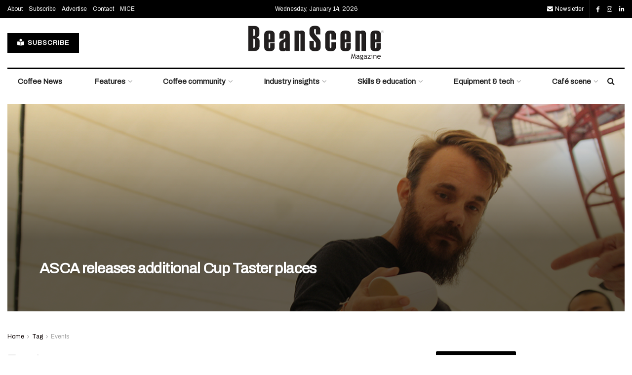

--- FILE ---
content_type: text/html; charset=utf-8
request_url: https://www.google.com/recaptcha/api2/aframe
body_size: 268
content:
<!DOCTYPE HTML><html><head><meta http-equiv="content-type" content="text/html; charset=UTF-8"></head><body><script nonce="ztPVBPmi7ErFKxoAdHn4QA">/** Anti-fraud and anti-abuse applications only. See google.com/recaptcha */ try{var clients={'sodar':'https://pagead2.googlesyndication.com/pagead/sodar?'};window.addEventListener("message",function(a){try{if(a.source===window.parent){var b=JSON.parse(a.data);var c=clients[b['id']];if(c){var d=document.createElement('img');d.src=c+b['params']+'&rc='+(localStorage.getItem("rc::a")?sessionStorage.getItem("rc::b"):"");window.document.body.appendChild(d);sessionStorage.setItem("rc::e",parseInt(sessionStorage.getItem("rc::e")||0)+1);localStorage.setItem("rc::h",'1768414094292');}}}catch(b){}});window.parent.postMessage("_grecaptcha_ready", "*");}catch(b){}</script></body></html>